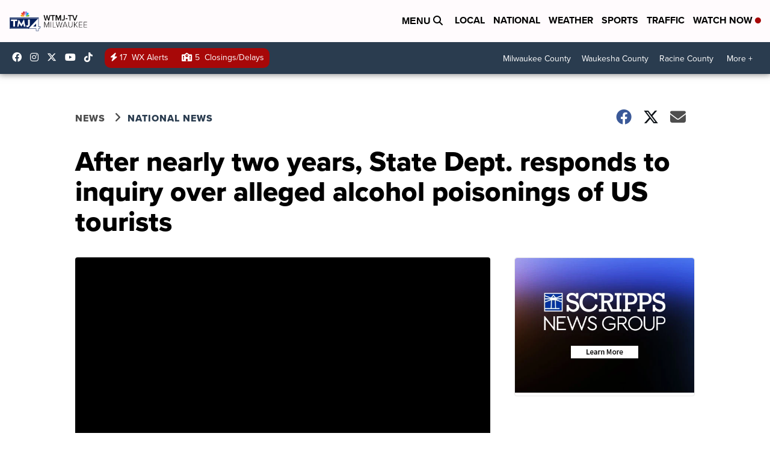

--- FILE ---
content_type: application/javascript; charset=utf-8
request_url: https://fundingchoicesmessages.google.com/f/AGSKWxUikJ0t5NRM5biKzjPRJhoC-CiKeQGaOVgfvTlik-dpLll9wOA0657r2Xd5ZO08A6Drw0RTs0bX_5ufRLED87yfLpNc10A2g3FKs-DsfxfCV5gsAvVCnrqgf__oEjhUM_9nJnjfqN57JDEflRbwBTgFpXYm-WuTJNuwLSTmoxSsZy6rdY96_VJiosFT/_/ad5./ero_hosted_/web-ads./p8network.js/ad-channel-
body_size: -1290
content:
window['1f4f2c31-d673-49d4-9aca-39c68354e9b7'] = true;

--- FILE ---
content_type: application/javascript; charset=utf-8
request_url: https://fundingchoicesmessages.google.com/f/AGSKWxXBxHpoE6mWpbsvKErwCVKvVPwIYxP3o-wsZq1MlpXk9cIeI_spDC25_aZkramGLHDGRYQUdAaNg0MW3aTcb-6Uj2nnIjgrwm-JtXnNvcU2ACf1Sv-GQHpNK4tSu-8smCk7Si8sjw==?fccs=W251bGwsbnVsbCxudWxsLG51bGwsbnVsbCxudWxsLFsxNzY4OTU5ODg0LDY0NDAwMDAwMF0sbnVsbCxudWxsLG51bGwsW251bGwsWzddXSwiaHR0cHM6Ly93d3cudG1qNC5jb20vbmV3cy9uYXRpb25hbC9hZnRlci1uZWFybHktdHdvLXllYXJzLXN0YXRlLWRlcHQtcmVzcG9uZHMtdG8taW5xdWlyeS1vdmVyLWFsbGVnZWQtYWxjb2hvbC1wb2lzb25pbmdzLW9mLXVzLXRvdXJpc3RzIixudWxsLFtbOCwiOW9FQlItNW1xcW8iXSxbOSwiZW4tVVMiXSxbMTksIjIiXSxbMTcsIlswXSJdLFsyNCwiIl0sWzI5LCJmYWxzZSJdXV0
body_size: -218
content:
if (typeof __googlefc.fcKernelManager.run === 'function') {"use strict";this.default_ContributorServingResponseClientJs=this.default_ContributorServingResponseClientJs||{};(function(_){var window=this;
try{
var QH=function(a){this.A=_.t(a)};_.u(QH,_.J);var RH=_.ed(QH);var SH=function(a,b,c){this.B=a;this.params=b;this.j=c;this.l=_.F(this.params,4);this.o=new _.dh(this.B.document,_.O(this.params,3),new _.Qg(_.Qk(this.j)))};SH.prototype.run=function(){if(_.P(this.params,10)){var a=this.o;var b=_.eh(a);b=_.Od(b,4);_.ih(a,b)}a=_.Rk(this.j)?_.be(_.Rk(this.j)):new _.de;_.ee(a,9);_.F(a,4)!==1&&_.G(a,4,this.l===2||this.l===3?1:2);_.Fg(this.params,5)&&(b=_.O(this.params,5),_.hg(a,6,b));return a};var TH=function(){};TH.prototype.run=function(a,b){var c,d;return _.v(function(e){c=RH(b);d=(new SH(a,c,_.A(c,_.Pk,2))).run();return e.return({ia:_.L(d)})})};_.Tk(8,new TH);
}catch(e){_._DumpException(e)}
}).call(this,this.default_ContributorServingResponseClientJs);
// Google Inc.

//# sourceURL=/_/mss/boq-content-ads-contributor/_/js/k=boq-content-ads-contributor.ContributorServingResponseClientJs.en_US.9oEBR-5mqqo.es5.O/d=1/exm=kernel_loader,loader_js_executable/ed=1/rs=AJlcJMwtVrnwsvCgvFVyuqXAo8GMo9641A/m=web_iab_tcf_v2_signal_executable
__googlefc.fcKernelManager.run('\x5b\x5b\x5b8,\x22\x5bnull,\x5b\x5bnull,null,null,\\\x22https:\/\/fundingchoicesmessages.google.com\/f\/AGSKWxXprBroAX1bN57MBGfX9wrU5Mv4egr8ht9xecUZGeZGYUdm--nAy5DkjwHYISKWYGT8_3pBJgPYOgJitzSJxJok4Ps8D0ycW_PFFCPFDvIVC6IrZ_cqy8VDIoYQbGcEPpicmqHskg\\\\u003d\\\\u003d\\\x22\x5d,null,null,\x5bnull,null,null,\\\x22https:\/\/fundingchoicesmessages.google.com\/el\/AGSKWxWS-xwnb3-gxD_3IHi2K8EZFds5yKAW-VAfSQn2G3r_XBaJBx6ODp09jqK49wazKMiHx12qMJJxPY0nTiKw4ohJP0i7FTpn0iJIRtdkK5PXPW6cTyxhTkWGQNfiRgrgAbf-cKsKiQ\\\\u003d\\\\u003d\\\x22\x5d,null,\x5bnull,\x5b7\x5d\x5d\x5d,\\\x22tmj4.com\\\x22,1,\\\x22en\\\x22,null,null,null,null,1\x5d\x22\x5d\x5d,\x5bnull,null,null,\x22https:\/\/fundingchoicesmessages.google.com\/f\/AGSKWxWnovm2J2bB7rwshp4mMH3EIGn6gmOMkSABN-d1PY3YpsJfeKkxVTR2ySfDpro1hxP2ub8XM-15jfjfGFUfm-h5kEoYfv0YxPo5JzJpzCTB4DsWCwMO79WvCt_33bSl9r2Zpz7MkA\\u003d\\u003d\x22\x5d\x5d');}